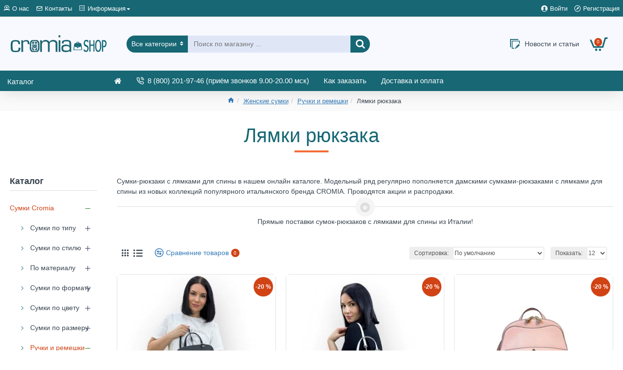

--- FILE ---
content_type: text/plain
request_url: https://www.google-analytics.com/j/collect?v=1&_v=j102&a=1241250242&t=pageview&_s=1&dl=https%3A%2F%2Fcromia-shop.ru%2Fzhenskie-sumki-cromia%2Fruchki-i-remeshki-sumok-cromia%2Fsumki-cromia-na-spine-lyamki-ryukzaka%2F&ul=en-us%40posix&dt=%D0%9B%D1%8F%D0%BC%D0%BA%D0%B8%20%D1%80%D1%8E%D0%BA%D0%B7%D0%B0%D0%BA%D0%B0&sr=1280x720&vp=1280x720&_u=YEBAAEABAAAAACAAI~&jid=1549684602&gjid=1276286131&cid=239773787.1768793047&tid=UA-134684297-1&_gid=652198096.1768793047&_r=1&_slc=1&gtm=45He61e1n81W5VLMWLv831812493za200zd831812493&gcd=13l3l3l3l1l1&dma=0&tag_exp=103116026~103200004~104527906~104528501~104684208~104684211~105391252~115616985~115938465~115938469~115985661~116682875~117041587&z=1035629761
body_size: -450
content:
2,cG-007WL9SDBM